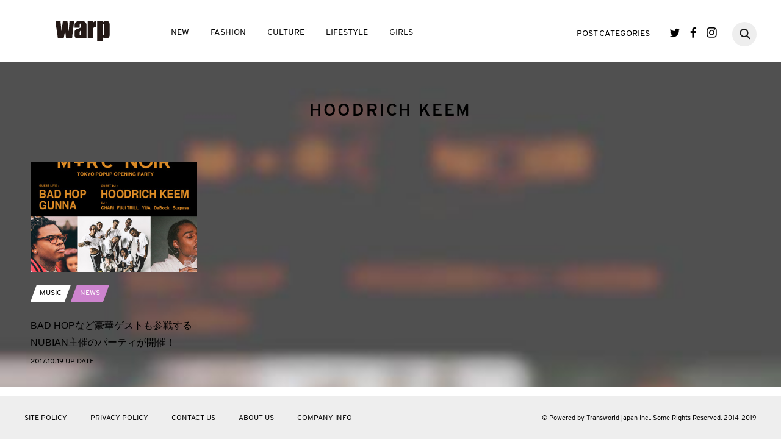

--- FILE ---
content_type: text/html; charset=utf-8
request_url: https://www.google.com/recaptcha/api2/aframe
body_size: 266
content:
<!DOCTYPE HTML><html><head><meta http-equiv="content-type" content="text/html; charset=UTF-8"></head><body><script nonce="Mury-iA8vY2R9Wekh0aKXA">/** Anti-fraud and anti-abuse applications only. See google.com/recaptcha */ try{var clients={'sodar':'https://pagead2.googlesyndication.com/pagead/sodar?'};window.addEventListener("message",function(a){try{if(a.source===window.parent){var b=JSON.parse(a.data);var c=clients[b['id']];if(c){var d=document.createElement('img');d.src=c+b['params']+'&rc='+(localStorage.getItem("rc::a")?sessionStorage.getItem("rc::b"):"");window.document.body.appendChild(d);sessionStorage.setItem("rc::e",parseInt(sessionStorage.getItem("rc::e")||0)+1);localStorage.setItem("rc::h",'1768815088785');}}}catch(b){}});window.parent.postMessage("_grecaptcha_ready", "*");}catch(b){}</script></body></html>

--- FILE ---
content_type: application/javascript; charset=utf-8;
request_url: https://dalc.valuecommerce.com/app3?p=886382784&_s=https%3A%2F%2Fwww.warpweb.jp%2Fsearch_tag%2Fhoodrich-keem%2F&vf=iVBORw0KGgoAAAANSUhEUgAAAAMAAAADCAYAAABWKLW%2FAAAAMElEQVQYV2NkFGP4nxH%2Bk6F1shgDI%2Ft05v9cX1wZfv7fycCYy9X1f96zGoY%2BgV8MABE7DyymywXKAAAAAElFTkSuQmCC
body_size: 2136
content:
vc_linkswitch_callback({"t":"696df9ef","r":"aW357wAMtNsDEYtICooAHwqKBtS4dg","ub":"aW357gAPB5cDEYtICooBbQqKC%2FAGmQ%3D%3D","vcid":"Cw2gX0z5JGVw_OXIcHxty4AygGuPODK_hITF71ZS5fE7fBnj9mFqMn_u206HoLBvtJfKvSydOgw","vcpub":"0.832731","paypaystep.yahoo.co.jp":{"a":"2695956","m":"2201292","g":"3edd00078c"},"supersports.com":{"a":"2542200","m":"2801897","g":"3c5d547a8c"},"www.llbean.co.jp":{"a":"2425373","m":"2167483","g":"0c43f577f2","sp":"qs%3D2810131%26waad%3DJkLsTlM9%26utm_source%3DVC%26utm_medium%3Daffiliate%26utm_campaign%3DGeneral"},"l":4,"adidas.jp":{"a":"2913075","m":"2800242","g":"3c5cab9ed5","sp":"utm_source%3Dvaluecommerce%26utm_medium%3Dpps%26utm_campaign%3DMylink"},"paypaymall.yahoo.co.jp":{"a":"2695956","m":"2201292","g":"3edd00078c"},"p":886382784,"world.co.jp":{"a":"2376247","m":"2209887","g":"386797e4149","sp":"utm_source%3Dvc%26utm_medium%3Daffiliate%26utm_campaign%3Dwos%26_adp_c%3Dwa%26_adp_e%3Dc%26_adp_u%3Dp%26_adp_p_md%3D2072%26_adp_p_cp%3D24546%26_adp_p_agr%3D8012471%26_adp_p_ad%3D3494116"},"s":3507343,"testshop.adidas.jp":{"a":"2913075","m":"2800242","g":"3c5cab9ed5","sp":"utm_source%3Dvaluecommerce%26utm_medium%3Dpps%26utm_campaign%3DMylink"},"shop.adidas.jp":{"a":"2913075","m":"2800242","g":"3c5cab9ed5","sp":"utm_source%3Dvaluecommerce%26utm_medium%3Dpps%26utm_campaign%3DMylink"},"previewshop.adidas.jp":{"a":"2913075","m":"2800242","g":"3c5cab9ed5","sp":"utm_source%3Dvaluecommerce%26utm_medium%3Dpps%26utm_campaign%3DMylink"},"mini-shopping.yahoo.co.jp":{"a":"2695956","m":"2201292","g":"3edd00078c"},"shopping.geocities.jp":{"a":"2695956","m":"2201292","g":"3edd00078c"},"www.billys-tokyo.net":{"a":"2781788","m":"3339421","g":"b3eb206d8c"},"shopping.yahoo.co.jp":{"a":"2695956","m":"2201292","g":"3edd00078c"},"www.adidas.jp":{"a":"2913075","m":"2800242","g":"3c5cab9ed5","sp":"utm_source%3Dvaluecommerce%26utm_medium%3Dpps%26utm_campaign%3DMylink"},"supersports.co.jp":{"a":"2542200","m":"2801897","g":"3c5d547a8c"},"ssx.xebio-online.com":{"a":"2542200","m":"2801897","g":"3c5d547a8c"},"approach.yahoo.co.jp":{"a":"2695956","m":"2201292","g":"3edd00078c"}})